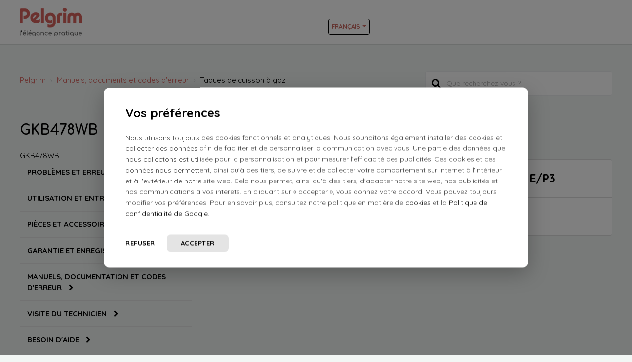

--- FILE ---
content_type: text/html; charset=utf-8
request_url: https://support.pelgrim.be/fr/support/solutions/folders/80000713403
body_size: 10954
content:
<!DOCTYPE html>
       
        <!--[if lt IE 7]><html class="no-js ie6 dew-dsm-theme " lang="fr" dir="ltr" data-date-format="non_us"><![endif]-->       
        <!--[if IE 7]><html class="no-js ie7 dew-dsm-theme " lang="fr" dir="ltr" data-date-format="non_us"><![endif]-->       
        <!--[if IE 8]><html class="no-js ie8 dew-dsm-theme " lang="fr" dir="ltr" data-date-format="non_us"><![endif]-->       
        <!--[if IE 9]><html class="no-js ie9 dew-dsm-theme " lang="fr" dir="ltr" data-date-format="non_us"><![endif]-->       
        <!--[if IE 10]><html class="no-js ie10 dew-dsm-theme " lang="fr" dir="ltr" data-date-format="non_us"><![endif]-->       
        <!--[if (gt IE 10)|!(IE)]><!--><html class="no-js  dew-dsm-theme " lang="fr" dir="ltr" data-date-format="non_us"><!--<![endif]-->
	<head>
		
		





<!-- Title for the page -->
<title> GKB478WB : Pelgrim </title>

<!-- Meta information -->

      <meta charset="utf-8" />
      <meta http-equiv="X-UA-Compatible" content="IE=edge,chrome=1" />
      <meta name="description" content= "GKB478WB" />
      <meta name="author" content= "" />
       <meta property="og:title" content="GKB478WB" />  <meta property="og:url" content="https://support.pelgrim.be/fr/support/solutions/folders/80000713403" />  <meta property="og:image" content="https://s3.eu-central-1.amazonaws.com/euc-cdn.freshdesk.com/data/helpdesk/attachments/production/80009739302/logo/Wf42e8H4jAvuWPnAlbnbCmUueVSJvtlvwA.png?X-Amz-Algorithm=AWS4-HMAC-SHA256&amp;amp;X-Amz-Credential=AKIAS6FNSMY2XLZULJPI%2F20260127%2Feu-central-1%2Fs3%2Faws4_request&amp;amp;X-Amz-Date=20260127T055511Z&amp;amp;X-Amz-Expires=604800&amp;amp;X-Amz-SignedHeaders=host&amp;amp;X-Amz-Signature=14cfb45e43a4f04e0bf3d0f3454114f378d12f725549ccb7cb066d62243f7c87" />  <meta property="og:site_name" content="Pelgrim" />  <meta property="og:type" content="article" />  <meta name="twitter:title" content="GKB478WB" />  <meta name="twitter:url" content="https://support.pelgrim.be/fr/support/solutions/folders/80000713403" />  <meta name="twitter:image" content="https://s3.eu-central-1.amazonaws.com/euc-cdn.freshdesk.com/data/helpdesk/attachments/production/80009739302/logo/Wf42e8H4jAvuWPnAlbnbCmUueVSJvtlvwA.png?X-Amz-Algorithm=AWS4-HMAC-SHA256&amp;amp;X-Amz-Credential=AKIAS6FNSMY2XLZULJPI%2F20260127%2Feu-central-1%2Fs3%2Faws4_request&amp;amp;X-Amz-Date=20260127T055511Z&amp;amp;X-Amz-Expires=604800&amp;amp;X-Amz-SignedHeaders=host&amp;amp;X-Amz-Signature=14cfb45e43a4f04e0bf3d0f3454114f378d12f725549ccb7cb066d62243f7c87" />  <meta name="twitter:card" content="summary" />  <link rel="canonical" href="https://support.pelgrim.be/fr/support/solutions/folders/80000713403" />  <link rel='alternate' hreflang="fr" href="https://support.pelgrim.be/fr/support/solutions/folders/80000713403"/>  <link rel='alternate' hreflang="nl" href="https://support.pelgrim.be/nl/support/solutions/folders/80000713403"/> 

<!-- Disallow search engines -->
<!-- <META NAME='ROBOTS' CONTENT='NOINDEX, NOFOLLOW'> -->

<!-- Responsive setting -->
<link rel="apple-touch-icon" href="https://s3.eu-central-1.amazonaws.com/euc-cdn.freshdesk.com/data/helpdesk/attachments/production/80009739286/fav_icon/h6SE-iG7M0tWMkv0YuQC6dUf5cwqVoSBLQ.png" />
        <link rel="apple-touch-icon" sizes="72x72" href="https://s3.eu-central-1.amazonaws.com/euc-cdn.freshdesk.com/data/helpdesk/attachments/production/80009739286/fav_icon/h6SE-iG7M0tWMkv0YuQC6dUf5cwqVoSBLQ.png" />
        <link rel="apple-touch-icon" sizes="114x114" href="https://s3.eu-central-1.amazonaws.com/euc-cdn.freshdesk.com/data/helpdesk/attachments/production/80009739286/fav_icon/h6SE-iG7M0tWMkv0YuQC6dUf5cwqVoSBLQ.png" />
        <link rel="apple-touch-icon" sizes="144x144" href="https://s3.eu-central-1.amazonaws.com/euc-cdn.freshdesk.com/data/helpdesk/attachments/production/80009739286/fav_icon/h6SE-iG7M0tWMkv0YuQC6dUf5cwqVoSBLQ.png" />
        <meta name="viewport" content="width=device-width, initial-scale=1.0, maximum-scale=5.0, user-scalable=yes" /> 

<meta name="viewport" content="width=device-width, initial-scale=1.0" />
<link rel="stylesheet" href="//maxcdn.bootstrapcdn.com/font-awesome/4.7.0/css/font-awesome.min.css" />
<link rel="stylesheet" href="//cdn.jsdelivr.net/jquery.magnific-popup/1.0.0/magnific-popup.css" />
<link href="https://fonts.googleapis.com/css2?family=Comfortaa:wght@700&display=swap" rel="stylesheet">
<link href="https://fonts.googleapis.com/css2?family=Quicksand:wght@400;700&display=swap" rel="stylesheet">

<!-- Google Tag Manager -->
<script>(function(w,d,s,l,i){w[l]=w[l]||[];w[l].push({'gtm.start':
new Date().getTime(),event:'gtm.js'});var f=d.getElementsByTagName(s)[0],
j=d.createElement(s),dl=l!='dataLayer'?'&l='+l:'';j.async=true;j.src=
'https://www.googletagmanager.com/gtm.js?id='+i+dl;f.parentNode.insertBefore(j,f);
})(window,document,'script','dataLayer','GTM-WS3JRD');</script>
<!-- End Google Tag Manager -->

		
		<!-- Adding meta tag for CSRF token -->
		<meta name="csrf-param" content="authenticity_token" />
<meta name="csrf-token" content="2lSfTOFkLLUp6H2d3J8fxNMSBcsSDUQTuJaKk6cE0ieRUtWLWer1MNaGK4kM3obhCrO+t7Dz91TVbEdMf+DJfg==" />
		<!-- End meta tag for CSRF token -->
		
		<!-- Fav icon for portal -->
		<link rel='shortcut icon' href='https://s3.eu-central-1.amazonaws.com/euc-cdn.freshdesk.com/data/helpdesk/attachments/production/80009739286/fav_icon/h6SE-iG7M0tWMkv0YuQC6dUf5cwqVoSBLQ.png' />

		<!-- Base stylesheet -->
 
		<link rel="stylesheet" media="print" href="https://euc-assets4.freshdesk.com/assets/cdn/portal_print-6e04b27f27ab27faab81f917d275d593fa892ce13150854024baaf983b3f4326.css" />
	  		<link rel="stylesheet" media="screen" href="https://euc-assets9.freshdesk.com/assets/cdn/falcon_portal_utils-a58414d6bc8bc6ca4d78f5b3f76522e4970de435e68a5a2fedcda0db58f21600.css" />	

		
		<!-- Theme stylesheet -->

		<link href="/support/theme.css?v=3&amp;d=1753771392" media="screen" rel="stylesheet" type="text/css">

		<!-- Google font url if present -->
		<link href='https://fonts.googleapis.com/css?family=Source+Sans+Pro:regular,italic,600,700,700italic|Poppins:regular,600,700' rel='stylesheet' type='text/css' nonce='uhUz4GSQSTfBKsCknJ3JYw=='>

		<!-- Including default portal based script framework at the top -->
		<script src="https://euc-assets10.freshdesk.com/assets/cdn/portal_head_v2-d07ff5985065d4b2f2826fdbbaef7df41eb75e17b915635bf0413a6bc12fd7b7.js"></script>
		<!-- Including syntexhighlighter for portal -->
		<script src="https://euc-assets6.freshdesk.com/assets/cdn/prism-841b9ba9ca7f9e1bc3cdfdd4583524f65913717a3ab77714a45dd2921531a402.js"></script>

		

		<!-- Access portal settings information via javascript -->
		 <script type="text/javascript">     var portal = {"language":"nl","name":"Pelgrim","contact_info":"","current_page_name":"article_list","current_tab":"solutions","vault_service":{"url":"https://vault-service-eu.freshworks.com/data","max_try":2,"product_name":"fd"},"current_account_id":1862262,"preferences":{"bg_color":"#f3f5f7","header_color":"#ffffff","help_center_color":"#f3f5f7","footer_color":"#183247","tab_color":"#ffffff","tab_hover_color":"#02b875","btn_background":"#f3f5f7","btn_primary_background":"#02b875","base_font":"Source Sans Pro","text_color":"#183247","headings_font":"Poppins","headings_color":"#183247","link_color":"#183247","link_color_hover":"#ba342e","input_focus_ring_color":"#02b875","non_responsive":"false"},"image_placeholders":{"spacer":"https://euc-assets3.freshdesk.com/assets/misc/spacer.gif","profile_thumb":"https://euc-assets5.freshdesk.com/assets/misc/profile_blank_thumb-4a7b26415585aebbd79863bd5497100b1ea52bab8df8db7a1aecae4da879fd96.jpg","profile_medium":"https://euc-assets4.freshdesk.com/assets/misc/profile_blank_medium-1dfbfbae68bb67de0258044a99f62e94144f1cc34efeea73e3fb85fe51bc1a2c.jpg"},"falcon_portal_theme":true};     var attachment_size = 20;     var blocked_extensions = "";     var allowed_extensions = "";     var store = { 
        ticket: {},
        portalLaunchParty: {} };    store.portalLaunchParty.ticketFragmentsEnabled = false;    store.pod = "eu-central-1";    store.region = "EU"; </script> 


			
	</head>
	<body>
            	
		
		
		


  
  
  
  
  
  
  
  
  
  
  
  
  
  
  
  
  


<!-- Google Tag Manager (noscript) -->
<noscript><iframe src="https://www.googletagmanager.com/ns.html?id=GTM-WS3JRD"
height="0" width="0" style="display:none;visibility:hidden"></iframe></noscript>
<!-- End Google Tag Manager (noscript) -->

<!-- Notification Messages -->
 <div class="alert alert-with-close notice hide" id="noticeajax"></div> 
<div class="layout layout--anonymous">
  <div class="layout__header">
    

  


<header class="bt-topbar container" data-topbar>
  <div class="bt-container-inner">
    <div class="bt-topbar__inner" id="site_logos">
      <a class="bt-topbar__logo" href="https://support.pelgrim.be/">
        <img src="https://www.atagonline.nl/beeldenbank/img/FreshDesk/pelgrim/logo-fr.png" alt="Logo" />
      </a>
      <div class="bt-topbar__menu"  data-menu>
        <div class="bt-topbar__controls" data-topbar-controls >
          <div class="banner-language-selector pull-right" data-tabs="tabs"
                data-toggle='tooltip' data-placement="bottom" title=""><ul class="language-options" role="tablist"><li class="dropdown"><h5 class="dropdown-toggle" data-toggle="dropdown"><span>French</span><span class="caret"></span></h5><ul class="dropdown-menu " role="menu" aria-labelledby="dropdownMenu"><li><a class="" tabindex="-1" href="/nl/support/solutions/folders/80000713403">Dutch</a></li><li><a class="active" tabindex="-1" href="/fr/support/solutions/folders/80000713403"><span class='icon-dd-tick-dark'></span>French </a></li></ul></li></ul></div>
        </div>
      </div>
      <div>
        
        
      </div>
    </div>
  </div>
</header>

<script>
  var languageSelector = document.querySelector("#site_logos > div.bt-topbar__menu");
  languageSelector.innerHTML = languageSelector.innerHTML.replace(/Dutch/g, "Vlaams");
  languageSelector.innerHTML = languageSelector.innerHTML.replace(/French/g, "Français");
</script>

    
    <!-- Search and page links for the page -->
    
      
    
  </div>
  
  <div class="layout__content">
    <div class="container">
      <div class="bt-container-inner clearfix">
        
          
          






  
  


<div class="folder-page" data-category-id="80000295128">
  <div class="row clearfix">
    <div class="column column--sm-8">
      <ol class="breadcrumbs">
        <li>
           <a href="/fr/support/home">Pelgrim</a>
        </li>
      	
          
          <li title="Manuels, documents et codes d&#39;erreur"><a href="/fr/support/solutions/80000295148">Manuels, documents et codes d&#39;erreur</a></li>
          <li title="Taques de cuisson à gaz">Taques de cuisson à gaz</li>
        
      </ol>
    </div>
    <div class="column column--sm-4">
      <div class="search-box search-box--small">
        <form class="hc-search-form print--remove" autocomplete="off" action="/fr/support/search/solutions" id="hc-search-form" data-csrf-ignore="true">
	<div class="hc-search-input">
	<label for="support-search-input" class="hide">Que recherchez vous ?</label>
		<input placeholder="Que recherchez vous ?" type="text"
			name="term" class="special" value=""
            rel="page-search" data-max-matches="10" id="support-search-input">
	</div>
	<div class="hc-search-button">
		<button class="btn btn-primary" aria-label="Rechercher" type="submit" autocomplete="off">
			<i class="mobile-icon-search hide-tablet"></i>
			<span class="hide-in-mobile">
				Rechercher
			</span>
		</button>
	</div>
</form>
      </div>
    </div>
  </div>
  
  <div class="header">
    <h1 class="h2 folder-title">
      GKB478WB
    </h1>
    
    
      <p class="page-description">GKB478WB</p>
    
  </div>

  <div class="row row--flex row--mobile-reverse">
    <div class="column column--sm-4">
      <div class="sidebar-nav">
        <div class="sidenav">
          <ul class="sidenav-categories">
            
              
                            
                  <li class="sidenav-category" data-category-nav-id="80000295107">
                    <a href="/fr/support/solutions/80000295107" class="sidenav-category__link">
                      Problèmes et erreurs
                      <i class="fa fa-chevron-right" aria-hidden="true"></i>
                    </a>
                  </li>
                
              
            
              
                            
                  <li class="sidenav-category" data-category-nav-id="80000295110">
                    <a href="/fr/support/solutions/80000295110" class="sidenav-category__link">
                      Utilisation et entretien
                      <i class="fa fa-chevron-right" aria-hidden="true"></i>
                    </a>
                  </li>
                
              
            
              
                            
                  <li class="sidenav-category" data-category-nav-id="80000295112">
                    <a href="/fr/support/solutions/80000295112" class="sidenav-category__link">
                      Pièces et accessoires
                      <i class="fa fa-chevron-right" aria-hidden="true"></i>
                    </a>
                  </li>
                
              
            
              
                            
                  <li class="sidenav-category" data-category-nav-id="80000295147">
                    <a href="/fr/support/solutions/80000295147" class="sidenav-category__link">
                      Garantie et enregistrement
                      <i class="fa fa-chevron-right" aria-hidden="true"></i>
                    </a>
                  </li>
                
              
            
              
                            
                  <li class="sidenav-category" data-category-nav-id="80000295148">
                    <a href="/fr/support/solutions/80000295148" class="sidenav-category__link">
                      Manuels, documentation et codes d&#39;erreur
                      <i class="fa fa-chevron-right" aria-hidden="true"></i>
                    </a>
                  </li>
                
              
            
              
                
                
              
            
              
                
                
              
            
              
                
                
              
            
              
                
                
              
            
              
                
                
              
            
              
                            
                  <li class="sidenav-category" data-category-nav-id="80000295108">
                    <a href="/fr/support/solutions/80000295108" class="sidenav-category__link">
                      Visite du technicien
                      <i class="fa fa-chevron-right" aria-hidden="true"></i>
                    </a>
                  </li>
                
              
            
              
                            
                  <li class="sidenav-category" data-category-nav-id="80000295146">
                    <a href="/fr/support/solutions/80000295146" class="sidenav-category__link">
                      Besoin d&#39;aide
                      <i class="fa fa-chevron-right" aria-hidden="true"></i>
                    </a>
                  </li>
                
              
            
              
                
                
              
            
              
                
                
              
            
              
                
                
              
            
              
                
                
              
            
              
                
                
              
            
              
                
                
              
            
              
                
                
              
            
              
                
                
              
            
              
                
                
              
            
          </ul>
        </div>
      </div>      
    </div>
    <div class="column column--sm-8">  
      
        
          <div class="accordion accordion--colored">
            
              <div class="accordion__item">
                <div class="accordion__item-title">
                  <strong>Documentation taque de cuisson à gaz GKB478WB1E/P3</strong>
                </div>
                <div class="accordion__item-content">
                  <br><div id="atag-consumer"><p>Ouvrez les documents de votre taque de cuisson à gaz GKB478WB1E/P3 (723502/03) ici.</p><br></div><div class="accordion-article  accordion-article--colored"><div class="accordion-article__item"><div class="accordion-article__item-title"><strong>Taille</strong></div><div class="accordion-article__item-content"><div id="atag-consumer"><p><a class="pelgrim-document" href="https://servicedocumentatie.atagbenelux.com/docs/gkb478w_m.pdf" rel="noreferrer" target="_blank">Dimensions d'installation</a></p></div></div></div></div><div class="accordion-article  accordion-article--colored"><div class="accordion-article__item"><div class="accordion-article__item-title"><strong>Manuels</strong></div><div class="accordion-article__item-content"><div id="atag-consumer"><p><a class="pelgrim-document" href="https://servicedocumentatie.atagbenelux.com/docs/kana_88015861_gba-ivs_gkb4-4w_nl-f-d-gb.pdf" rel="noreferrer" target="_blank">Manuel – NL-F-DE-GB</a></p></div></div><div class="accordion-article__item-content"><div id="atag-consumer"><p><a class="pelgrim-document" href="https://servicedocumentatie.atagbenelux.com/docs/kookplaten_vvs_700005214100_nl-en-de-fr-da-no-sv.pdf" rel="noreferrer" target="_blank">Règles de sécurité</a></p></div></div></div></div><div class="accordion-article  accordion-article--colored"><div class="accordion-article__item"><div class="accordion-article__item-title"><strong>Composants</strong></div><div class="accordion-article__item-content"><div id="atag-consumer"><p><a class="pelgrim-document" href="https://servicedocumentatie.atagbenelux.com/docs/expl_vw_gkb478w_p1.pdf" rel="noreferrer" target="_blank">Dessin de pièces</a></p></div></div><div class="accordion-article__item-content"><div id="atag-consumer"><p><a class="pelgrim-document" href="https://www.atagonline.nl/ATAGForms//BOM?requestId=72350203_PELG" rel="noreferrer" target="_blank">Liste des pièces avec dessin</a></p></div></div></div></div><div id="atag-agent"></div><div id="atag-engineer"></div>
                  
                  <br>
                  
                  
                  <p class="article-more"><a href="/fr/support/solutions/articles/80001113324-documentation-taque-de-cuisson-%C3%A0-gaz-gkb478wb1e-p3">Ouvrir l'article</a></p>                  
                </div>
              </div>
            
              <div class="accordion__item">
                <div class="accordion__item-title">
                  <strong>Documentation taque de cuisson à gaz GKB478WB</strong>
                </div>
                <div class="accordion__item-content">
                  <br><div id="atag-consumer">Vous souhaitez consulter des informations sur votre taque de cuisson à gaz, telles que le manuel ou le guide d'installation? <a href="https://support.pelgrim.be/fr/support/solutions/articles/80001094933" rel="noopener noreferrer" target="_blank">Recherchez le numéro d'article</a> et cliquez sur la documentation de votre appareil.<br><br><span></span>Articles:<ul><li><a href="https://support.pelgrim.be/fr/support/solutions/articles/80001113324" rel="noopener noreferrer" target="_blank">Documentation GKB478WB1E/P3 723502</a>. </li></ul><br></div><div id="atag-agent"></div><div id="atag-engineer"></div>
                  
                  <br>
                  
                  
                  <p class="article-more"><a href="/fr/support/solutions/articles/80001113326-documentation-taque-de-cuisson-%C3%A0-gaz-gkb478wb">Ouvrir l'article</a></p>                  
                </div>
              </div>
            
          </div>
        
      
    </div>
  </div>
</div>

          
          
      </div>
    </div>
  </div>
  
  <div class="layout__footer">
    <footer class="footer-container container">
  <div class="bt-container-inner footer-container__inner">
    <div class="row clearfix">
      <div class="column column--sm-9">        
        <div class="footer__copyright">
          <p style="text-indent: 60px"><a href="https://www.pelgrim.be" target="_top">www.pelgrim.be</a></p>
          
          <p style="text-indent: 60px"><a href="https://www.pelgrim.be/fr/cookie-statement/" target="_top">Politique en matière de cookies</a></p>
          <p style="text-indent: 60px"><a href="https://www.atagbenelux.com/nl/privacy-statement/" target="_top">Déclaration de confidentialité</a></p>
          
        </div>
      </div>
    </div>
  </div>
</footer>
<a href="#" class="scroll-to-top fa fa-angle-up" data-scroll-to-top></a>

  </div>
</div>
<script src="//cdn.jsdelivr.net/jquery.magnific-popup/1.0.0/jquery.magnific-popup.min.js"></script>
<script>

var BreezyConfig = {
  css: {
    activeClass: 'is-active',
    hiddenClass: 'is-hidden',
    mobileMenuOpen: 'bt-mobile-menu-open'
  }
};

/* Hero Unit */
(function($, window, document) {
  ('use strict');

  function clipper(min, max) {
    return function(o) {
      if (o > max) return max;
      if (o < min) return min;
      return o;
    };
  }

  var opacityClipper = clipper(0, 1);

  var HeroUnit = {
    init: function() {
      this.cacheElements();

      if (this.$heroUnit.length) {
        this.bindEvents();
      }
    },
    cacheElements: function() {
      this.$window = $(window);
      this.$heroUnit = $('[data-hero-unit]');
      this.$heroUnitBg = this.$heroUnit.find('[data-hero-bg]');
      this.$searchBox = this.$heroUnit.find('[data-search-box]');
    },
    bindEvents: function() {
      this.$window.on('scroll', this.handleScroll.bind(this));
    },
    handleScroll: function() {
      var scrolled = this.$window.scrollTop();

      this.$heroUnitBg.css({
        '-moz-transform': 'translate3d(0px,' + scrolled / -3 + 'px' + ', 0px)',
        '-webkit-transform': 'translate3d(0px,' + scrolled / -3 + 'px' + ', 0px)',
        transform: 'translate3d(0px,' + scrolled / -3 + 'px' + ', 0px)'
      });

      this.$searchBox.css({
        opacity: opacityClipper(1 - opacityClipper(scrolled * 0.003))
      });
    }
  };

  window.HeroUnit = HeroUnit;

})(jQuery, window, document);

/* Scroll To Top */
(function($, window, document) {
  ('use strict');

  var BUTTON_ELEMENT = '[data-scroll-to-top]';

  var ScrollToTop = {
    init: function() {
      this.cacheElements();
      this.topbarHeight = parseInt(this.$topbar.height());

      if (this.$button.length) {
        this.bindEvents();
      }
    },
    cacheElements: function() {
      this.$window = $(window);
      this.$topbar = $('[data-topbar]');
      this.$button = $(BUTTON_ELEMENT);
    },
    bindEvents: function() {
      this.$window.on('scroll', this.handleScroll.bind(this));
      $(document).on('click', BUTTON_ELEMENT, this.handleClick);
    },
    handleClick: function() {
      $('html, body').animate({ scrollTop: 0 }, 1000);
      return false;
    },
    handleScroll: function() {
      var scrolled = this.$window.scrollTop();

      if (scrolled > this.topbarHeight) {
        this.$button.addClass(BreezyConfig.css.activeClass);
      } else {
        this.$button.removeClass(BreezyConfig.css.activeClass);
      }
    }
  };

  window.ScrollToTop = ScrollToTop;
})(jQuery, window, document);

/* Menu Toggle */
(function($, window, document) {
  ('use strict');

  var MenuToggle = {
    init: function() {
      this.cacheElements();
      this.bindEvents();
    },
    cacheElements: function() {
      this.$button = $('[data-toggle-menu]');
      this.$menu = $('[data-menu]');
      this.$body = $('body')
    },
    bindEvents: function() {
      $(document).on('click', '[data-toggle-menu]', this.handleClick.bind(this));
    },
    handleClick: function(e) {
      this.$button.toggleClass(BreezyConfig.css.activeClass);
      this.$menu.toggleClass(BreezyConfig.css.activeClass);
      this.$body.toggleClass(BreezyConfig.css.mobileMenuOpen);
    }
  };

  window.MenuToggle = MenuToggle;
})(jQuery, window, document);

/* Formatting Components */
(function($, window, document) {

  $('.image-with-lightbox').magnificPopup({
    type: 'image',
    closeOnContentClick: true,
    closeBtnInside: false,
    fixedContentPos: true,
    mainClass: 'mfp-with-zoom', // class to remove default margin from left and right side
    image: {
      verticalFit: true
    },
    zoom: {
      enabled: true,
      duration: 300 // don't foget to change the duration also in CSS
    }
  });
  
  $('.image-with-video-icon').magnificPopup({
    disableOn: 700,
    type: 'iframe',
    mainClass: 'mfp-fade',
    removalDelay: 160,
    preloader: false,
    fixedContentPos: false
  });
  
  $('.accordion__item-title').on('click', function() {
    var $title = $(this);
    $title.toggleClass('accordion__item-title--active');
    $title
      .parents('.accordion__item')
      .find('.accordion__item-content')
      .slideToggle();
  });
  
  $('.accordion-article__item-title').on('click', function() {
    var $title = $(this);
    $title.toggleClass('accordion-article__item-title--active');
    $title
      .parents('.accordion-article__item')
      .find('.accordion-article__item-content')
      .slideToggle();
  });
  
  $('.tabs-link').click(function(e) {
    e.preventDefault();
    var $link = $(this);
    var tabIndex = $link.index();
    var $tab = $link.parents('.tabs').find('.tab').eq(tabIndex);
    $link
      .addClass(BreezyConfig.css.activeClass)
      .siblings()
      .removeClass(BreezyConfig.css.activeClass);
    $tab
      .removeClass(BreezyConfig.css.hiddenClass)
      .siblings('.tab')
      .addClass(BreezyConfig.css.hiddenClass);
  });
  
  $('.fa-spin').empty();
  
  if($('.article-vote').length > 0){
    $($('.article-vote')[0].childNodes[0]).wrap('<span class="vote-title"></span>');
  }

})(jQuery, window, document);

(function($, window, document) {
  var Topbar = {
    init: function() {
      this.cacheElements();
      this.fixButtons();
    },
    cacheElements: function() {
      this.$topbar = $('[data-topbar]');
    },
    fixButtons: function() {
      // Display links as buttons
      this.$topbar.find('b > a').addClass('btn btn-topbar');

      // Display dropdown as button
      this.$topbar.find('.language-options .dropdown-toggle').addClass('btn btn-topbar');

      // Cleanup the html
      var $topbarButtons = this.$topbar.find('[data-topbar-controls]');
      var topbarButtonsHTML = $topbarButtons.html();
      if(typeof topbarButtonsHTML !== 'undefined') {
        $topbarButtons.html(topbarButtonsHTML.replace(' | ', '').replace(' - ', '').replace('&nbsp;', ''));
      }
    }
  };

  window.Topbar = Topbar;
})(jQuery, window, document);

(function($, window, document) {
  var TicketList = {
    init: function() {
      this.fixButtons();
    },
    fixButtons: function() {
      $('#ticket-filter-container').find('.dropdown-toggle').removeClass('help-text').removeClass('list-lead').addClass('btn');
      $('#ticket-export-button').addClass('btn');
    }
  };

  window.TicketList = TicketList;
})(jQuery, window, document);

(function($, window, document) {
  var CategoryNav = {
    init: function() {
      this.highlightActiveCategory();
    },
    highlightActiveCategory: function() {
      $('[data-category-nav-id]').each(function(){
        if($(this).data('category-nav-id') === $('[data-category-id]').data('category-id')){
          $(this).addClass('is-active');
        }
      });
    }
  };

  window.CategoryNav = CategoryNav;
})(jQuery, window, document);

window.HeroUnit.init();
window.MenuToggle.init();
window.ScrollToTop.init();
window.Topbar.init();
window.TicketList.init();
window.CategoryNav.init();
</script>

<script>
  var text = document.querySelector(".search-results-column>p");
  if(text) {
    text.innerHTML = "Aucun résultat trouvé. Veuillez vérifier l\'orthographe de votre terme de recherche ou contacter notre <a href=\'/fr/support/solutions/80000295146\'>service clientèle</a>.";
  }
</script>

<div role="dialog" aria-modal="true" aria-labelledby="dialog-label" aria-describedby="dialog-desc" class="suggest-layer hidden" data-pd="true" id="suggest-layer-dialog">
  <div class="close">
    <button name="close-button" type="button" class="a-button a-button-plain js-close-button visible-desktop" aria-label="Sluiten" >
      <em class="icon icon-close icon-s"></em>
    </button>
  </div>
    <h3 class="category">Articles fréquemment recherchés</h3>
    <div class="suggest-articles-container">
      <a href="/fr/support/solutions/articles/80001094935" class="a-link a-link-primary has-icon quicklink" aria-label="Link description">
        <i class="icon icon-arrow-right"></i>
        <span class="text">Comment savoir si mon appareil est enregistré pour la garantie ?</span>
      </a>                                
      <a href="/fr/support/solutions/articles/80001094955" class="a-link a-link-primary has-icon quicklink" aria-label="Link description">
        <i class="icon icon-arrow-right"></i>
        <span class="text">J'ai une question concernant la visite de mon technicien</span>
      </a>
      <a href="/fr/support/solutions/articles/80001094933" class="a-link a-link-primary has-icon quicklink" aria-label="Link description">
        <i class="icon icon-arrow-right"></i>
        <span class="text">Où puis-je trouver le numéro de modèle, de série ou d'article et le code QR de mon appareil ?</span>
      </a>
      <a class="expand-btn btn btn-default">Lire la suite</a>
      <!-- <div class=""> -->
        <a href="/fr/support/solutions/articles/80001095820" class="a-link a-link-primary has-icon quicklink expanded-articles hidden" aria-label="Link description">
          <i class="icon icon-arrow-right"></i>
          <span class="text">Où puis-je trouver le manuel de mon appareil Pelgrim ?</span>
        </a>                                
        <a href="/fr/support/solutions/articles/80001095899" class="a-link a-link-primary has-icon quicklink expanded-articles hidden" aria-label="Link description">
          <i class="icon icon-arrow-right"></i>
          <span class="text">Je souhaite commander une pièce ou un accessoire pour mon appareil</span>
        </a>
        <a href="/fr/support/solutions/articles/80000698785" class="a-link a-link-primary has-icon quicklink expanded-articles hidden" aria-label="Link description">
          <i class="icon icon-arrow-right"></i>
          <span class="text">Est-ce que je bénéficie encore de la garantie ?</span>
        </a>
        <a class="collapse-btn btn btn-default expanded-articles hidden">Réduire</a>
      <!-- </div> -->
    </div>
</div>
<script>
  jQuery(document).on('click', '.suggest-layer .close .a-button',function(){
      jQuery('#suggest-layer-dialog').addClass('hidden')
  });
  jQuery(document).ready(function(){
    jQuery('.hero-unit #support-search-input').on('focus', function(){
      sl_offset = jQuery('.hero-unit .hc-search-input #support-search-input').offset();
      var h = jQuery('.hero-unit .hc-search-input #support-search-input').height();
      jQuery('#suggest-layer-dialog').first().css({top: (sl_offset.top + h), left: sl_offset.left} )
      jQuery('#suggest-layer-dialog').first().removeClass('hidden')
      // console.log(jQuery('#suggest-layer-dialog').first());
    })
    jQuery('.hero-unit #support-search-input').on('keyup', function(){
      if(jQuery(this).val().length == 0) {
        jQuery('#suggest-layer-dialog').removeClass('hidden');
      } else {
        jQuery('#suggest-layer-dialog').addClass('hidden');
      }
    })
  })
  jQuery('.suggest-layer .suggest-articles-container .expand-btn').on('click', function(){
    jQuery('.suggest-layer .suggest-articles-container .expanded-articles').removeClass('hidden')
    jQuery(this).addClass('hidden')
  })
  jQuery('.suggest-layer .suggest-articles-container .collapse-btn').on('click', function(){
    jQuery('.suggest-layer .suggest-articles-container .expanded-articles').addClass('hidden')
    jQuery('.suggest-layer .suggest-articles-container .expand-btn').removeClass('hidden')
  })
  jQuery('.layout__content, .hero-bg').on('click', function(){
    jQuery('#suggest-layer-dialog').first().addClass('hidden');
  })
  jQuery(document).on('keyup',function(e){
    if(e.key === 'Escape') {
      jQuery('#suggest-layer-dialog').first().addClass('hidden');
    }
  })
</script>


<script type="module" async>
	// The token has been renamed to channel ID, copy it over from the old script
	const channelId = 'e40617d5-5d3b-4125-a1f0-7548e5c93f2f';
	const response = await fetch(`https://api.freeday.ai/webchat/v1/widget/${channelId}`);
	const freedayConfiguration = await response.json();  
	const freedayWidget = await import(freedayConfiguration.cdnUrl);  
	freedayWidget.bootstrap(freedayConfiguration);
</script>





			<script src="https://euc-assets5.freshdesk.com/assets/cdn/portal_bottom-0fe88ce7f44d512c644a48fda3390ae66247caeea647e04d017015099f25db87.js"></script>

		<script src="https://euc-assets7.freshdesk.com/assets/cdn/redactor-642f8cbfacb4c2762350a557838bbfaadec878d0d24e9a0d8dfe90b2533f0e5d.js"></script> 
		<script src="https://euc-assets9.freshdesk.com/assets/cdn/lang/fr-f9ba51f8fe0372c5f31fa7b0409b2ee9bd602a8610e4cd3ad8d5937906522bb8.js"></script>
		<!-- for i18n-js translations -->
  		<script src="https://euc-assets6.freshdesk.com/assets/cdn/i18n/portal/fr-ee038ba74ad4761ef3d1473f8fa969ed122cff148be4bebc1beb22833f96a4d5.js"></script>
		<!-- Including default portal based script at the bottom -->
		<script nonce="uhUz4GSQSTfBKsCknJ3JYw==">
//<![CDATA[
	
	jQuery(document).ready(function() {
					
		// Setting the locale for moment js
		moment.lang('fr');

		var validation_meassages = {"required":"Ce champ est requis.","remote":"Veuillez corriger ce champ.","email":"Veuillez saisir une adresse e-mail valide.","url":"Veuillez saisir une adresse URL valide.","date":"Veuillez saisir une date valide.","dateISO":"Veuillez saisir une date valide (ISO).","number":"Veuillez saisir un numéro valide.","digits":"Veuillez saisir des chiffres uniquement.","creditcard":"Veuillez saisir un numéro de carte bancaire valide.","equalTo":"Veuillez saisir la même valeur à nouveau.","two_decimal_place_warning":"La valeur ne peut contenir plus de 2 chiffres décimaux","select_atleast_one":"Sélectionnez au moins une option.","select2_minimum_limit":"Veuillez saisir au moins %{char_count} lettres","select2_maximum_limit":"Vous pouvez uniquement choisir %{limit} %{container}","integration_no_match":"aucune donnée correspondante...","ember_method_name_reserved":"Ce nom est réservé et ne peut être utilisé. Veuillez choisir un autre nom."}	

		jQuery.extend(jQuery.validator.messages, validation_meassages );


		jQuery(".call_duration").each(function () {
			var format,time;
			if (jQuery(this).data("time") === undefined) { return; }
			if(jQuery(this).hasClass('freshcaller')){ return; }
			time = jQuery(this).data("time");
			if (time>=3600) {
			 format = "hh:mm:ss";
			} else {
				format = "mm:ss";
			}
			jQuery(this).html(time.toTime(format));
		});
	});

	// Shortcuts variables
	var Shortcuts = {"global":{"help":"?","save":"mod+return","cancel":"esc","search":"/","status_dialog":"mod+alt+return","save_cuctomization":"mod+shift+s"},"app_nav":{"dashboard":"g d","tickets":"g t","social":"g e","solutions":"g s","forums":"g f","customers":"g c","reports":"g r","admin":"g a","ticket_new":"g n","compose_email":"g m"},"pagination":{"previous":"alt+left","next":"alt+right","alt_previous":"j","alt_next":"k"},"ticket_list":{"ticket_show":"return","select":"x","select_all":"shift+x","search_view":"v","show_description":"space","unwatch":"w","delete":"#","pickup":"@","spam":"!","close":"~","silent_close":"alt+shift+`","undo":"z","reply":"r","forward":"f","add_note":"n","scenario":"s"},"ticket_detail":{"toggle_watcher":"w","reply":"r","forward":"f","add_note":"n","close":"~","silent_close":"alt+shift+`","add_time":"m","spam":"!","delete":"#","show_activities_toggle":"}","properties":"p","expand":"]","undo":"z","select_watcher":"shift+w","go_to_next":["j","down"],"go_to_previous":["k","up"],"scenario":"s","pickup":"@","collaboration":"d"},"social_stream":{"search":"s","go_to_next":["j","down"],"go_to_previous":["k","up"],"open_stream":["space","return"],"close":"esc","reply":"r","retweet":"shift+r"},"portal_customizations":{"preview":"mod+shift+p"},"discussions":{"toggle_following":"w","add_follower":"shift+w","reply_topic":"r"}};
	
	// Date formats
	var DATE_FORMATS = {"non_us":{"moment_date_with_week":"ddd, D MMM, YYYY","datepicker":"d M, yy","datepicker_escaped":"d M yy","datepicker_full_date":"D, d M, yy","mediumDate":"d MMM, yyyy"},"us":{"moment_date_with_week":"ddd, MMM D, YYYY","datepicker":"M d, yy","datepicker_escaped":"M d yy","datepicker_full_date":"D, M d, yy","mediumDate":"MMM d, yyyy"}};

	var lang = { 
		loadingText: "Veuillez patienter...",
		viewAllTickets: "Voir tous les tickets"
	};


//]]>
</script> 

		

		
		<script type="text/javascript">
     		I18n.defaultLocale = "en";
     		I18n.locale = "fr";
		</script>
			
    	


		<!-- Include dynamic input field script for signup and profile pages (Mint theme) -->

	</body>
</html>
